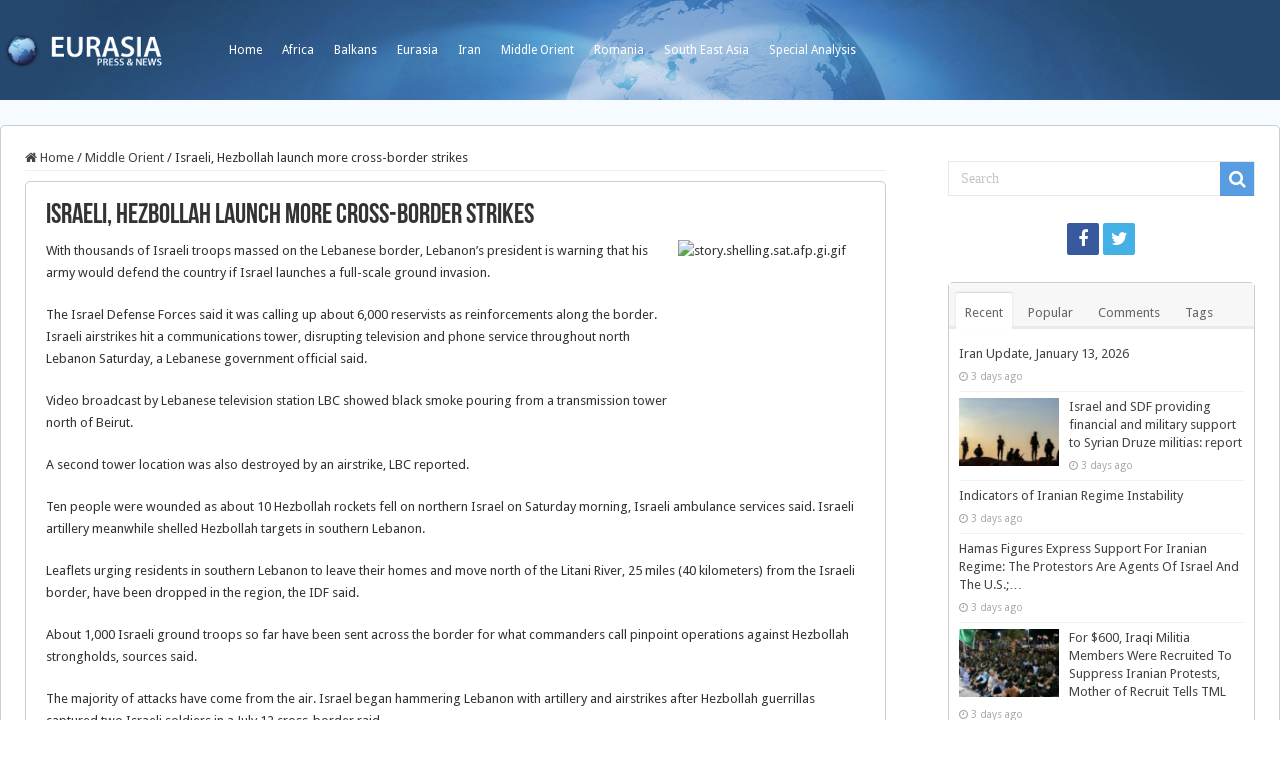

--- FILE ---
content_type: text/html; charset=UTF-8
request_url: https://www.eurasia.ro/2006/07/22/israeli-hezbollah-launch-more-cross-border-strikes/
body_size: 13625
content:
<!DOCTYPE html>
<html lang="en-US" prefix="og: http://ogp.me/ns#">
<head>
<meta charset="UTF-8" />
<link rel="profile" href="http://gmpg.org/xfn/11" />
<link rel="pingback" href="https://www.eurasia.ro/xmlrpc.php" />
<title>Israeli, Hezbollah launch more cross-border strikes &#8211; Eurasia</title>
<meta property="og:title" content="Israeli, Hezbollah launch more cross-border strikes - Eurasia"/>
<meta property="og:type" content="article"/>
<meta property="og:description" content="With thousands of Israeli troops massed on the Lebanese border, Lebanon's president is warning that"/>
<meta property="og:url" content="https://www.eurasia.ro/2006/07/22/israeli-hezbollah-launch-more-cross-border-strikes/"/>
<meta property="og:site_name" content="Eurasia"/>
<meta name='robots' content='max-image-preview:large' />
<link rel='dns-prefetch' href='//fonts.googleapis.com' />
<link rel='dns-prefetch' href='//s.w.org' />
<link rel="alternate" type="application/rss+xml" title="Eurasia &raquo; Feed" href="https://www.eurasia.ro/feed/" />
<link rel="alternate" type="application/rss+xml" title="Eurasia &raquo; Comments Feed" href="https://www.eurasia.ro/comments/feed/" />
<script type="text/javascript">
window._wpemojiSettings = {"baseUrl":"https:\/\/s.w.org\/images\/core\/emoji\/14.0.0\/72x72\/","ext":".png","svgUrl":"https:\/\/s.w.org\/images\/core\/emoji\/14.0.0\/svg\/","svgExt":".svg","source":{"concatemoji":"https:\/\/www.eurasia.ro\/wp-includes\/js\/wp-emoji-release.min.js"}};
/*! This file is auto-generated */
!function(e,a,t){var n,r,o,i=a.createElement("canvas"),p=i.getContext&&i.getContext("2d");function s(e,t){var a=String.fromCharCode,e=(p.clearRect(0,0,i.width,i.height),p.fillText(a.apply(this,e),0,0),i.toDataURL());return p.clearRect(0,0,i.width,i.height),p.fillText(a.apply(this,t),0,0),e===i.toDataURL()}function c(e){var t=a.createElement("script");t.src=e,t.defer=t.type="text/javascript",a.getElementsByTagName("head")[0].appendChild(t)}for(o=Array("flag","emoji"),t.supports={everything:!0,everythingExceptFlag:!0},r=0;r<o.length;r++)t.supports[o[r]]=function(e){if(!p||!p.fillText)return!1;switch(p.textBaseline="top",p.font="600 32px Arial",e){case"flag":return s([127987,65039,8205,9895,65039],[127987,65039,8203,9895,65039])?!1:!s([55356,56826,55356,56819],[55356,56826,8203,55356,56819])&&!s([55356,57332,56128,56423,56128,56418,56128,56421,56128,56430,56128,56423,56128,56447],[55356,57332,8203,56128,56423,8203,56128,56418,8203,56128,56421,8203,56128,56430,8203,56128,56423,8203,56128,56447]);case"emoji":return!s([129777,127995,8205,129778,127999],[129777,127995,8203,129778,127999])}return!1}(o[r]),t.supports.everything=t.supports.everything&&t.supports[o[r]],"flag"!==o[r]&&(t.supports.everythingExceptFlag=t.supports.everythingExceptFlag&&t.supports[o[r]]);t.supports.everythingExceptFlag=t.supports.everythingExceptFlag&&!t.supports.flag,t.DOMReady=!1,t.readyCallback=function(){t.DOMReady=!0},t.supports.everything||(n=function(){t.readyCallback()},a.addEventListener?(a.addEventListener("DOMContentLoaded",n,!1),e.addEventListener("load",n,!1)):(e.attachEvent("onload",n),a.attachEvent("onreadystatechange",function(){"complete"===a.readyState&&t.readyCallback()})),(e=t.source||{}).concatemoji?c(e.concatemoji):e.wpemoji&&e.twemoji&&(c(e.twemoji),c(e.wpemoji)))}(window,document,window._wpemojiSettings);
</script>
<style type="text/css">
img.wp-smiley,
img.emoji {
	display: inline !important;
	border: none !important;
	box-shadow: none !important;
	height: 1em !important;
	width: 1em !important;
	margin: 0 0.07em !important;
	vertical-align: -0.1em !important;
	background: none !important;
	padding: 0 !important;
}
</style>
	<link rel='stylesheet' id='wp-block-library-css'  href='https://www.eurasia.ro/wp-includes/css/dist/block-library/style.min.css' type='text/css' media='all' />
<style id='global-styles-inline-css' type='text/css'>
body{--wp--preset--color--black: #000000;--wp--preset--color--cyan-bluish-gray: #abb8c3;--wp--preset--color--white: #ffffff;--wp--preset--color--pale-pink: #f78da7;--wp--preset--color--vivid-red: #cf2e2e;--wp--preset--color--luminous-vivid-orange: #ff6900;--wp--preset--color--luminous-vivid-amber: #fcb900;--wp--preset--color--light-green-cyan: #7bdcb5;--wp--preset--color--vivid-green-cyan: #00d084;--wp--preset--color--pale-cyan-blue: #8ed1fc;--wp--preset--color--vivid-cyan-blue: #0693e3;--wp--preset--color--vivid-purple: #9b51e0;--wp--preset--gradient--vivid-cyan-blue-to-vivid-purple: linear-gradient(135deg,rgba(6,147,227,1) 0%,rgb(155,81,224) 100%);--wp--preset--gradient--light-green-cyan-to-vivid-green-cyan: linear-gradient(135deg,rgb(122,220,180) 0%,rgb(0,208,130) 100%);--wp--preset--gradient--luminous-vivid-amber-to-luminous-vivid-orange: linear-gradient(135deg,rgba(252,185,0,1) 0%,rgba(255,105,0,1) 100%);--wp--preset--gradient--luminous-vivid-orange-to-vivid-red: linear-gradient(135deg,rgba(255,105,0,1) 0%,rgb(207,46,46) 100%);--wp--preset--gradient--very-light-gray-to-cyan-bluish-gray: linear-gradient(135deg,rgb(238,238,238) 0%,rgb(169,184,195) 100%);--wp--preset--gradient--cool-to-warm-spectrum: linear-gradient(135deg,rgb(74,234,220) 0%,rgb(151,120,209) 20%,rgb(207,42,186) 40%,rgb(238,44,130) 60%,rgb(251,105,98) 80%,rgb(254,248,76) 100%);--wp--preset--gradient--blush-light-purple: linear-gradient(135deg,rgb(255,206,236) 0%,rgb(152,150,240) 100%);--wp--preset--gradient--blush-bordeaux: linear-gradient(135deg,rgb(254,205,165) 0%,rgb(254,45,45) 50%,rgb(107,0,62) 100%);--wp--preset--gradient--luminous-dusk: linear-gradient(135deg,rgb(255,203,112) 0%,rgb(199,81,192) 50%,rgb(65,88,208) 100%);--wp--preset--gradient--pale-ocean: linear-gradient(135deg,rgb(255,245,203) 0%,rgb(182,227,212) 50%,rgb(51,167,181) 100%);--wp--preset--gradient--electric-grass: linear-gradient(135deg,rgb(202,248,128) 0%,rgb(113,206,126) 100%);--wp--preset--gradient--midnight: linear-gradient(135deg,rgb(2,3,129) 0%,rgb(40,116,252) 100%);--wp--preset--duotone--dark-grayscale: url('#wp-duotone-dark-grayscale');--wp--preset--duotone--grayscale: url('#wp-duotone-grayscale');--wp--preset--duotone--purple-yellow: url('#wp-duotone-purple-yellow');--wp--preset--duotone--blue-red: url('#wp-duotone-blue-red');--wp--preset--duotone--midnight: url('#wp-duotone-midnight');--wp--preset--duotone--magenta-yellow: url('#wp-duotone-magenta-yellow');--wp--preset--duotone--purple-green: url('#wp-duotone-purple-green');--wp--preset--duotone--blue-orange: url('#wp-duotone-blue-orange');--wp--preset--font-size--small: 13px;--wp--preset--font-size--medium: 20px;--wp--preset--font-size--large: 36px;--wp--preset--font-size--x-large: 42px;}.has-black-color{color: var(--wp--preset--color--black) !important;}.has-cyan-bluish-gray-color{color: var(--wp--preset--color--cyan-bluish-gray) !important;}.has-white-color{color: var(--wp--preset--color--white) !important;}.has-pale-pink-color{color: var(--wp--preset--color--pale-pink) !important;}.has-vivid-red-color{color: var(--wp--preset--color--vivid-red) !important;}.has-luminous-vivid-orange-color{color: var(--wp--preset--color--luminous-vivid-orange) !important;}.has-luminous-vivid-amber-color{color: var(--wp--preset--color--luminous-vivid-amber) !important;}.has-light-green-cyan-color{color: var(--wp--preset--color--light-green-cyan) !important;}.has-vivid-green-cyan-color{color: var(--wp--preset--color--vivid-green-cyan) !important;}.has-pale-cyan-blue-color{color: var(--wp--preset--color--pale-cyan-blue) !important;}.has-vivid-cyan-blue-color{color: var(--wp--preset--color--vivid-cyan-blue) !important;}.has-vivid-purple-color{color: var(--wp--preset--color--vivid-purple) !important;}.has-black-background-color{background-color: var(--wp--preset--color--black) !important;}.has-cyan-bluish-gray-background-color{background-color: var(--wp--preset--color--cyan-bluish-gray) !important;}.has-white-background-color{background-color: var(--wp--preset--color--white) !important;}.has-pale-pink-background-color{background-color: var(--wp--preset--color--pale-pink) !important;}.has-vivid-red-background-color{background-color: var(--wp--preset--color--vivid-red) !important;}.has-luminous-vivid-orange-background-color{background-color: var(--wp--preset--color--luminous-vivid-orange) !important;}.has-luminous-vivid-amber-background-color{background-color: var(--wp--preset--color--luminous-vivid-amber) !important;}.has-light-green-cyan-background-color{background-color: var(--wp--preset--color--light-green-cyan) !important;}.has-vivid-green-cyan-background-color{background-color: var(--wp--preset--color--vivid-green-cyan) !important;}.has-pale-cyan-blue-background-color{background-color: var(--wp--preset--color--pale-cyan-blue) !important;}.has-vivid-cyan-blue-background-color{background-color: var(--wp--preset--color--vivid-cyan-blue) !important;}.has-vivid-purple-background-color{background-color: var(--wp--preset--color--vivid-purple) !important;}.has-black-border-color{border-color: var(--wp--preset--color--black) !important;}.has-cyan-bluish-gray-border-color{border-color: var(--wp--preset--color--cyan-bluish-gray) !important;}.has-white-border-color{border-color: var(--wp--preset--color--white) !important;}.has-pale-pink-border-color{border-color: var(--wp--preset--color--pale-pink) !important;}.has-vivid-red-border-color{border-color: var(--wp--preset--color--vivid-red) !important;}.has-luminous-vivid-orange-border-color{border-color: var(--wp--preset--color--luminous-vivid-orange) !important;}.has-luminous-vivid-amber-border-color{border-color: var(--wp--preset--color--luminous-vivid-amber) !important;}.has-light-green-cyan-border-color{border-color: var(--wp--preset--color--light-green-cyan) !important;}.has-vivid-green-cyan-border-color{border-color: var(--wp--preset--color--vivid-green-cyan) !important;}.has-pale-cyan-blue-border-color{border-color: var(--wp--preset--color--pale-cyan-blue) !important;}.has-vivid-cyan-blue-border-color{border-color: var(--wp--preset--color--vivid-cyan-blue) !important;}.has-vivid-purple-border-color{border-color: var(--wp--preset--color--vivid-purple) !important;}.has-vivid-cyan-blue-to-vivid-purple-gradient-background{background: var(--wp--preset--gradient--vivid-cyan-blue-to-vivid-purple) !important;}.has-light-green-cyan-to-vivid-green-cyan-gradient-background{background: var(--wp--preset--gradient--light-green-cyan-to-vivid-green-cyan) !important;}.has-luminous-vivid-amber-to-luminous-vivid-orange-gradient-background{background: var(--wp--preset--gradient--luminous-vivid-amber-to-luminous-vivid-orange) !important;}.has-luminous-vivid-orange-to-vivid-red-gradient-background{background: var(--wp--preset--gradient--luminous-vivid-orange-to-vivid-red) !important;}.has-very-light-gray-to-cyan-bluish-gray-gradient-background{background: var(--wp--preset--gradient--very-light-gray-to-cyan-bluish-gray) !important;}.has-cool-to-warm-spectrum-gradient-background{background: var(--wp--preset--gradient--cool-to-warm-spectrum) !important;}.has-blush-light-purple-gradient-background{background: var(--wp--preset--gradient--blush-light-purple) !important;}.has-blush-bordeaux-gradient-background{background: var(--wp--preset--gradient--blush-bordeaux) !important;}.has-luminous-dusk-gradient-background{background: var(--wp--preset--gradient--luminous-dusk) !important;}.has-pale-ocean-gradient-background{background: var(--wp--preset--gradient--pale-ocean) !important;}.has-electric-grass-gradient-background{background: var(--wp--preset--gradient--electric-grass) !important;}.has-midnight-gradient-background{background: var(--wp--preset--gradient--midnight) !important;}.has-small-font-size{font-size: var(--wp--preset--font-size--small) !important;}.has-medium-font-size{font-size: var(--wp--preset--font-size--medium) !important;}.has-large-font-size{font-size: var(--wp--preset--font-size--large) !important;}.has-x-large-font-size{font-size: var(--wp--preset--font-size--x-large) !important;}
</style>
<link rel='stylesheet' id='dashicons-css'  href='https://www.eurasia.ro/wp-includes/css/dashicons.min.css' type='text/css' media='all' />
<link rel='stylesheet' id='post-views-counter-frontend-css'  href='https://www.eurasia.ro/wp-content/plugins/post-views-counter/css/frontend.min.css' type='text/css' media='all' />
<link rel='stylesheet' id='taqyeem-buttons-style-css'  href='https://www.eurasia.ro/wp-content/plugins/taqyeem-buttons/assets/style.css' type='text/css' media='all' />
<link rel='stylesheet' id='taqyeem-style-css'  href='https://www.eurasia.ro/wp-content/plugins/taqyeem/style.css' type='text/css' media='all' />
<link rel='stylesheet' id='tie-style-css'  href='https://www.eurasia.ro/wp-content/themes/sahifa/style.css' type='text/css' media='all' />
<link rel='stylesheet' id='tie-ilightbox-skin-css'  href='https://www.eurasia.ro/wp-content/themes/sahifa/css/ilightbox/dark-skin/skin.css' type='text/css' media='all' />
<link rel='stylesheet' id='Droid+Sans-css'  href='https://fonts.googleapis.com/css?family=Droid+Sans%3Aregular%2C700' type='text/css' media='all' />
<script type='text/javascript' src='https://www.eurasia.ro/wp-includes/js/jquery/jquery.min.js' id='jquery-core-js'></script>
<script type='text/javascript' src='https://www.eurasia.ro/wp-includes/js/jquery/jquery-migrate.min.js' id='jquery-migrate-js'></script>
<script type='text/javascript' src='https://www.eurasia.ro/wp-content/plugins/taqyeem/js/tie.js' id='taqyeem-main-js'></script>
<link rel="https://api.w.org/" href="https://www.eurasia.ro/wp-json/" /><link rel="alternate" type="application/json" href="https://www.eurasia.ro/wp-json/wp/v2/posts/1473" /><link rel="EditURI" type="application/rsd+xml" title="RSD" href="https://www.eurasia.ro/xmlrpc.php?rsd" />
<link rel="wlwmanifest" type="application/wlwmanifest+xml" href="https://www.eurasia.ro/wp-includes/wlwmanifest.xml" /> 
<meta name="generator" content="WordPress 6.0" />
<link rel="canonical" href="https://www.eurasia.ro/2006/07/22/israeli-hezbollah-launch-more-cross-border-strikes/" />
<link rel='shortlink' href='https://www.eurasia.ro/?p=1473' />
<link rel="alternate" type="application/json+oembed" href="https://www.eurasia.ro/wp-json/oembed/1.0/embed?url=https%3A%2F%2Fwww.eurasia.ro%2F2006%2F07%2F22%2Fisraeli-hezbollah-launch-more-cross-border-strikes%2F" />
<link rel="alternate" type="text/xml+oembed" href="https://www.eurasia.ro/wp-json/oembed/1.0/embed?url=https%3A%2F%2Fwww.eurasia.ro%2F2006%2F07%2F22%2Fisraeli-hezbollah-launch-more-cross-border-strikes%2F&#038;format=xml" />
<script type='text/javascript'>
/* <![CDATA[ */
var taqyeem = {"ajaxurl":"https://www.eurasia.ro/wp-admin/admin-ajax.php" , "your_rating":"Your Rating:"};
/* ]]> */
</script>

<style type="text/css" media="screen">

</style>
<link rel="shortcut icon" href="/wp-content/uploads/2021/02/cropped-1084893_163047447216511_481634758_o.jpg" title="Favicon" />
<!--[if IE]>
<script type="text/javascript">jQuery(document).ready(function (){ jQuery(".menu-item").has("ul").children("a").attr("aria-haspopup", "true");});</script>
<![endif]-->
<!--[if lt IE 9]>
<script src="https://www.eurasia.ro/wp-content/themes/sahifa/js/html5.js"></script>
<script src="https://www.eurasia.ro/wp-content/themes/sahifa/js/selectivizr-min.js"></script>
<![endif]-->
<!--[if IE 9]>
<link rel="stylesheet" type="text/css" media="all" href="https://www.eurasia.ro/wp-content/themes/sahifa/css/ie9.css" />
<![endif]-->
<!--[if IE 8]>
<link rel="stylesheet" type="text/css" media="all" href="https://www.eurasia.ro/wp-content/themes/sahifa/css/ie8.css" />
<![endif]-->
<!--[if IE 7]>
<link rel="stylesheet" type="text/css" media="all" href="https://www.eurasia.ro/wp-content/themes/sahifa/css/ie7.css" />
<![endif]-->


<meta name="viewport" content="width=device-width, initial-scale=1.0" />



<style type="text/css" media="screen">

body{
	font-family: 'Droid Sans';
}

#main-nav,
.cat-box-content,
#sidebar .widget-container,
.post-listing,
#commentform {
	border-bottom-color: #1173d6;
}

.search-block .search-button,
#topcontrol,
#main-nav ul li.current-menu-item a,
#main-nav ul li.current-menu-item a:hover,
#main-nav ul li.current_page_parent a,
#main-nav ul li.current_page_parent a:hover,
#main-nav ul li.current-menu-parent a,
#main-nav ul li.current-menu-parent a:hover,
#main-nav ul li.current-page-ancestor a,
#main-nav ul li.current-page-ancestor a:hover,
.pagination span.current,
.share-post span.share-text,
.flex-control-paging li a.flex-active,
.ei-slider-thumbs li.ei-slider-element,
.review-percentage .review-item span span,
.review-final-score,
.button,
a.button,
a.more-link,
#main-content input[type="submit"],
.form-submit #submit,
#login-form .login-button,
.widget-feedburner .feedburner-subscribe,
input[type="submit"],
#buddypress button,
#buddypress a.button,
#buddypress input[type=submit],
#buddypress input[type=reset],
#buddypress ul.button-nav li a,
#buddypress div.generic-button a,
#buddypress .comment-reply-link,
#buddypress div.item-list-tabs ul li a span,
#buddypress div.item-list-tabs ul li.selected a,
#buddypress div.item-list-tabs ul li.current a,
#buddypress #members-directory-form div.item-list-tabs ul li.selected span,
#members-list-options a.selected,
#groups-list-options a.selected,
body.dark-skin #buddypress div.item-list-tabs ul li a span,
body.dark-skin #buddypress div.item-list-tabs ul li.selected a,
body.dark-skin #buddypress div.item-list-tabs ul li.current a,
body.dark-skin #members-list-options a.selected,
body.dark-skin #groups-list-options a.selected,
.search-block-large .search-button,
#featured-posts .flex-next:hover,
#featured-posts .flex-prev:hover,
a.tie-cart span.shooping-count,
.woocommerce span.onsale,
.woocommerce-page span.onsale ,
.woocommerce .widget_price_filter .ui-slider .ui-slider-handle,
.woocommerce-page .widget_price_filter .ui-slider .ui-slider-handle,
#check-also-close,
a.post-slideshow-next,
a.post-slideshow-prev,
.widget_price_filter .ui-slider .ui-slider-handle,
.quantity .minus:hover,
.quantity .plus:hover,
.mejs-container .mejs-controls .mejs-time-rail .mejs-time-current,
#reading-position-indicator  {
	background-color:#1173d6;
}

::-webkit-scrollbar-thumb{
	background-color:#1173d6 !important;
}

#theme-footer,
#theme-header,
.top-nav ul li.current-menu-item:before,
#main-nav .menu-sub-content ,
#main-nav ul ul,
#check-also-box {
	border-top-color: #1173d6;
}

.search-block:after {
	border-right-color:#1173d6;
}

body.rtl .search-block:after {
	border-left-color:#1173d6;
}

#main-nav ul > li.menu-item-has-children:hover > a:after,
#main-nav ul > li.mega-menu:hover > a:after {
	border-color:transparent transparent #1173d6;
}

.widget.timeline-posts li a:hover,
.widget.timeline-posts li a:hover span.tie-date {
	color: #1173d6;
}

.widget.timeline-posts li a:hover span.tie-date:before {
	background: #1173d6;
	border-color: #1173d6;
}

#order_review,
#order_review_heading {
	border-color: #1173d6;
}


	
.background-cover{
			background-color: #f5fbff !important;
	
	}	
	
	
.top-nav ul li a:hover, .top-nav ul li:hover > a, .top-nav ul :hover > a , .top-nav ul li.current-menu-item a {
	color: #ccc;
}
		
.top-nav ul li a , .top-nav ul ul a {
	color: #fff;
}
		
#theme-header {
		background-image: url('/wp-content/uploads/2021/02/bg_header.jpg') !important; 
	background-repeat:no-repeat !important; 
		background-position:center top !important; 
}


#theme-footer {
	background-color:transparent !important; 
				}

#main-nav {
	background: #184f89;
	
}

#main-content { background:#ffffff     ;}

@media screen and (min-width: 1280px) {

   #wrapper.boxed #theme-header,
   #wrapper.boxed .breaking-news,
   #wrapper.boxed #main-content  {

      width: 100%;
      max-width:1280px;
      border-radius: 5px;
      box-shadow: 0 5px 20px #f8f8f8;
      border: 1px #ccc solid;
   }

   .content {
      width:70%;
   }

   #sidebar {
     width: 25%
   }


#wrapper.boxed #theme-header {
 margin-top:0;
 max-width:100%;
 background-color: 0;
 border:0;
 box-shadow: none;
 z-index:999;
 background-size: cover;
 border-radius:0;


}

#theme-header .header-content {
  display: none;
}

.top-nav {
 height: auto;
 background-color: transparent;
/*  background-color: #184f89;*/
  overflow: hidden;
  background-size: cover;
  max-width:1280px;
  margin: auto;
border:0;
}

.top-nav .container:before {
  content:"";
  float:left;
  width:169px;
  height:50px;
  background-image:url(/wp-content/uploads/2021/02/logo.png);
  background-size: contain;
  margin:25px 50px 0 0;
  
}

.top-nav .container {
  width:auto;
  overflow:hidden;
}

.top-nav .search-block {
   margin-top: 35px;
   display: none;
}

.top-nav ul {
   float: none;
}

.top-nav ul li a {
  height:auto;
  line-height:100px;
}

.top-nav ul li.current-menu-item:before {
  display:none;
}

.top-nav ul li.current-menu-item a { 
  color: #fff;
  font-weight: bold;
}

/*
.top-nav ul li:last-child {
  float:right;

} */




#wrapper.boxed .breaking-news {
   border: 0;
}


#wrapper.boxed .breaking-news,
#wrapper.boxed .breaking-news-title,
#wrapper.boxed .breaking-news a {
  background-color: #45b0e3; /*#429b46;*/
  color: #fff;


}

#wrapper.boxed .breaking-news a {
  background-image: url(/wp-content/uploads/2021/02/arrow.png);
  background-position: right 16px center;
  background-size: auto 10px;
  background-repeat: no-repeat;

}

#wrapper.boxed .breaking-news-title {
  width:10%;
}

#wrapper.boxed .breaking-news ul {
  width:90%;
}

#wrapper.boxed .breaking-news li {
  width:100%;
}

#wrapper.boxed .breaking-news-title {
font-family: Tahoma, sans-serif;
font-size:13px;
font-weight:bold;

}



#wrapper.boxed #main-content {
 margin-top:0;
 border-radius: 5px;
}




.cat-box-content,
#sidebar .widget-container,
.post-listing,
#commentform {
  box-shadow: none;
  border: 1px #ccc solid;
  border-radius: 5px;

}


.footer-bottom {
   background-color: transparent;
   border: 0;
  color: #aaa;
}

#theme-footer {
  border:0;
  box-shadow: none;
}





}

.recent-box-pagination {
   margin: initial;
}


/* Post Images */

.item-list .post-thumbnail,
.timeline .post-thumbnail {
	float: none;
	margin-bottom: 1em;
}





</style>

		<script type="text/javascript">
			/* <![CDATA[ */
				var sf_position = '0';
				var sf_templates = "<a href=\"{search_url_escaped}\">View All Results<\/a>";
				var sf_input = '.search-live';
				jQuery(document).ready(function(){
					jQuery(sf_input).ajaxyLiveSearch({"expand":false,"searchUrl":"https:\/\/www.eurasia.ro\/?s=%s","text":"Search","delay":500,"iwidth":180,"width":315,"ajaxUrl":"https:\/\/www.eurasia.ro\/wp-admin\/admin-ajax.php","rtl":0});
					jQuery(".live-search_ajaxy-selective-input").keyup(function() {
						var width = jQuery(this).val().length * 8;
						if(width < 50) {
							width = 50;
						}
						jQuery(this).width(width);
					});
					jQuery(".live-search_ajaxy-selective-search").click(function() {
						jQuery(this).find(".live-search_ajaxy-selective-input").focus();
					});
					jQuery(".live-search_ajaxy-selective-close").click(function() {
						jQuery(this).parent().remove();
					});
				});
			/* ]]> */
		</script>
		<link rel="icon" href="https://www.eurasia.ro/wp-content/uploads/2021/02/cropped-1084893_163047447216511_481634758_o-32x32.jpg" sizes="32x32" />
<link rel="icon" href="https://www.eurasia.ro/wp-content/uploads/2021/02/cropped-1084893_163047447216511_481634758_o-192x192.jpg" sizes="192x192" />
<link rel="apple-touch-icon" href="https://www.eurasia.ro/wp-content/uploads/2021/02/cropped-1084893_163047447216511_481634758_o-180x180.jpg" />
<meta name="msapplication-TileImage" content="https://www.eurasia.ro/wp-content/uploads/2021/02/cropped-1084893_163047447216511_481634758_o-270x270.jpg" />
</head>
<body id="top" class="post-template-default single single-post postid-1473 single-format-standard lazy-enabled">

<div class="wrapper-outer">

	<div class="background-cover"></div>

	<aside id="slide-out">

			<div class="search-mobile">
			<form method="get" id="searchform-mobile" action="https://www.eurasia.ro/">
				<button class="search-button" type="submit" value="Search"><i class="fa fa-search"></i></button>
				<input type="text" id="s-mobile" name="s" title="Search" value="Search" onfocus="if (this.value == 'Search') {this.value = '';}" onblur="if (this.value == '') {this.value = 'Search';}"  />
			</form>
		</div><!-- .search-mobile /-->
	
			<div class="social-icons">
		<a class="ttip-none" title="Facebook" href="https://www.facebook.com/Eurasiaro-163043147216941/" target="_blank"><i class="fa fa-facebook"></i></a><a class="ttip-none" title="Twitter" href="https://twitter.com/@eurasiaromania" target="_blank"><i class="fa fa-twitter"></i></a>
			</div>

	
		<div id="mobile-menu" ></div>
	</aside><!-- #slide-out /-->

		<div id="wrapper" class="boxed">
		<div class="inner-wrapper">

		<header id="theme-header" class="theme-header">
						<div id="top-nav" class="top-nav">
				<div class="container">

			
				<div class="top-menu"><ul id="menu-top" class="menu"><li id="menu-item-74707" class="menu-item menu-item-type-custom menu-item-object-custom menu-item-74707"><a href="/">Home</a></li>
<li id="menu-item-74708" class="menu-item menu-item-type-taxonomy menu-item-object-category menu-item-74708"><a href="https://www.eurasia.ro/category/africa/">Africa</a></li>
<li id="menu-item-74709" class="menu-item menu-item-type-taxonomy menu-item-object-category menu-item-74709"><a href="https://www.eurasia.ro/category/balkans/">Balkans</a></li>
<li id="menu-item-74710" class="menu-item menu-item-type-taxonomy menu-item-object-category menu-item-74710"><a href="https://www.eurasia.ro/category/eurasia/">Eurasia</a></li>
<li id="menu-item-74711" class="menu-item menu-item-type-taxonomy menu-item-object-category menu-item-74711"><a href="https://www.eurasia.ro/category/iran/">Iran</a></li>
<li id="menu-item-74712" class="menu-item menu-item-type-taxonomy menu-item-object-category current-post-ancestor current-menu-parent current-post-parent menu-item-74712"><a href="https://www.eurasia.ro/category/middle-orient/">Middle Orient</a></li>
<li id="menu-item-74713" class="menu-item menu-item-type-taxonomy menu-item-object-category menu-item-74713"><a href="https://www.eurasia.ro/category/romania/">Romania</a></li>
<li id="menu-item-74715" class="menu-item menu-item-type-taxonomy menu-item-object-category menu-item-74715"><a href="https://www.eurasia.ro/category/south-east-asia/">South East Asia</a></li>
<li id="menu-item-74716" class="menu-item menu-item-type-taxonomy menu-item-object-category menu-item-74716"><a href="https://www.eurasia.ro/category/special-analysis/">Special Analysis</a></li>
</ul></div>
						<div class="search-block">
						<form method="get" id="searchform-header" action="https://www.eurasia.ro/">
							<button class="search-button" type="submit" value="Search"><i class="fa fa-search"></i></button>
							<input class="search-live" type="text" id="s-header" name="s" title="Search" value="Search" onfocus="if (this.value == 'Search') {this.value = '';}" onblur="if (this.value == '') {this.value = 'Search';}"  />
						</form>
					</div><!-- .search-block /-->
	
	
				</div><!-- .container /-->
			</div><!-- .top-menu /-->
			
		<div class="header-content">

					<a id="slide-out-open" class="slide-out-open" href="#"><span></span></a>
		
			<div class="logo" style=" margin-top:15px; margin-bottom:15px;">
			<h2>								<a title="Eurasia" href="https://www.eurasia.ro/">
					<img src="/wp-content/uploads/2021/02/logo.png" alt="Eurasia"  /><strong>Eurasia Press &amp; News</strong>
				</a>
			</h2>			</div><!-- .logo /-->
						<div class="clear"></div>

		</div>
									</header><!-- #header /-->

	
	
	<div id="main-content" class="container">

	
	
	
	
	
	<div class="content">

		
		<nav id="crumbs"><a href="https://www.eurasia.ro/"><span class="fa fa-home" aria-hidden="true"></span> Home</a><span class="delimiter">/</span><a href="https://www.eurasia.ro/category/middle-orient/">Middle Orient</a><span class="delimiter">/</span><span class="current">Israeli, Hezbollah launch more cross-border strikes</span></nav>
		

		
		<article class="post-listing post-1473 post type-post status-publish format-standard  category-middle-orient category-middle-orient-news" id="the-post">
			
			<div class="single-post-thumb">
					</div>
	
		


			<div class="post-inner">

							<h1 class="name post-title entry-title"><span itemprop="name">Israeli, Hezbollah launch more cross-border strikes</span></h1>

							
				<div class="entry">
					
					
					<p><img id="image1472" style="width: 187px; height: 157px" height="157" alt="story.shelling.sat.afp.gi.gif" src="https://eurasia.ro/wp-images/uploads/2006/07/story.shelling.sat.afp.gi.gif" width="187" align="right" />With thousands of Israeli troops massed on the Lebanese border, Lebanon&#8217;s president is warning that his army would defend the country if Israel launches a full-scale ground invasion.<span id="more-1473"></span></p>
<p>The Israel Defense Forces said it was calling up about 6,000 reservists as reinforcements along the border. Israeli airstrikes hit a communications tower, disrupting television and phone service throughout north Lebanon Saturday, a Lebanese government official said.</p>
<p>Video broadcast by Lebanese television station LBC showed black smoke pouring from a transmission tower north of Beirut.</p>
<p>A second tower location was also destroyed by an airstrike, LBC reported.</p>
<p>Ten people were wounded as about 10 Hezbollah rockets fell on northern Israel on Saturday morning, Israeli ambulance services said. Israeli artillery meanwhile shelled Hezbollah targets in southern Lebanon.</p>
<p>Leaflets urging residents in southern Lebanon to leave their homes and move north of the Litani River, 25 miles (40 kilometers) from the Israeli border, have been dropped in the region, the IDF said.</p>
<p>About 1,000 Israeli ground troops so far have been sent across the border for what commanders call pinpoint operations against Hezbollah strongholds, sources said.</p>
<p>The majority of attacks have come from the air. Israel began hammering Lebanon with artillery and airstrikes after Hezbollah guerrillas captured two Israeli soldiers in a July 12 cross-border raid.</p>
<p>Israeli Gen. Shuki Shachar declined to say whether a ground invasion has been authorized. But he said the army is continually evaluating the need.</p>
<p>&#8220;All the power is going in the direction of Lebanon. Some are active, reserve units,&#8221; said Shachar, deputy commander of the Israeli military&#8217;s Northern Command. &#8220;All reinforcements are going to the direction of Lebanon.&#8221; The situation inside war-torn Lebanon is dire.</p>
<p>U.N. Secretary-General Kofi Annan said Friday that if the violence does not end and if innocent Lebanese people continue to be killed or displaced, &#8220;I&#8217;m afraid of a major humanitarian disaster.&#8221;</p>
<p><a name="1" /><a name="rv2" /></p>
<h3>Rice will travel to region</h3>
<p>U.S. Secretary of State Condoleezza Rice announced Friday she leave forl to Israel and the West Bank on Sunday to address the crisis and would attend a meeting of diplomats concentrating on the situation in Lebanon.</p>
<p>She said she will not pursue a cease-fire because that would constitute &#8220;a false promise if it returns us to the status quo.&#8221;</p>
<p>An invasion by Israel threatens to pull Lebanon&#8217;s army into the conflict between Israel and Hezbollah militants.</p>
<p>&#8220;Of course, the army is going to defend its land,&#8221; Lebanese President Emile Lahoud said. While the army &#8220;cannot be strong enough to be against Israel on the frontier,&#8221; he said, &#8220;inside Lebanon, they can do a lot.&#8221;</p>
<p>&#8220;We are not going to let anybody take our land. We are not going to let them come back and take it,&#8221; he added.</p>
<p>At least 263 people have been killed in Lebanon and 624 wounded, internal security sources said. However, Prime Minister Fouad Siniora said on Wednesday that more than 300 Lebanese had died. He said about 1,000 people had been hurt.</p>
<p>Israeli army Chief of Staff Lt. Gen. Dan Halutz said Friday that almost 100 Hezbollah fighters have been killed, and the IDF said it had the bodies of 13 Hezbollah fighters.</p>
<p>Lahoud, however, said Israel had killed only six Hezbollah fighters.<strong> </strong></p>
<p>Fifteen civilians in Israel and 19 soldiers have died in attacks and fighting, the IDF said.</p>
<p>Israel held a buffer zone in Lebanese territory north of its border during much of the 1980s and 1990s before ending its occupation in 2000. The buffer zone was about half the size of the land from the border to the Litani River.</p>
<p>The United States and Israel consider Hezbollah a terrorist organization. The group, which has claimed responsibility for terrorist acts, also operates an extensive network of social services in Lebanon. Its political wing holds seats in the Lebanese parliament.</p>
<p><a name="2" /><a name="rv1" /></p>
<h3>Other developments</h3>
<p>Â </p>
<li>The U.S. State Department says more than 5,700 Americans have been transported out of Lebanon since Sunday. Other Western nations also are continuing to pull their citizens out of the country.Â 
<p>Â </li>
<li>There are &#8220;serious obstacles&#8221; to reaching a comprehensive cease-fire between Israel and Hezbollah, said Vijay Nambiar, the leader of a U.N. team sent to investigate the crisis.Â 
<p>Â </li>
<li>U.N. humanitarian chief Jan Egeland will travel to Beirut, hoping to win agreement to create safe routes into Lebanon for relief convoys.Â 
<p>Â </li>
<li>The Red Cross sent 22 tons of food and supplies, along with a nutritionist and a surgeon, from Beirut to Tyre, Lebanon, on Friday, according to the international relief agency.</li>
<div class="post-views content-post post-1473 entry-meta load-static">
				<span class="post-views-icon dashicons dashicons-chart-bar"></span> <span class="post-views-label">Post Views:</span> <span class="post-views-count">159</span>
			</div>					
									</div><!-- .entry /-->


								<div class="clear"></div>
			</div><!-- .post-inner -->

			
		</article><!-- .post-listing -->
		

		
		

				<div class="post-navigation">
			<div class="post-previous"><a href="https://www.eurasia.ro/2006/07/22/no-mass-invasion-of-lebanon-says-israeli-source/" rel="prev"><span>Previous</span> No mass invasion of Lebanon says Israeli source</a></div>
			<div class="post-next"><a href="https://www.eurasia.ro/2006/07/22/iraqi-puppet-speaker-decries-us-butchery/" rel="next"><span>Next</span> Iraqi puppet speaker decries US butchery</a></div>
		</div><!-- .post-navigation -->
		
			<section id="related_posts">
		<div class="block-head">
			<h3>Related Articles</h3><div class="stripe-line"></div>
		</div>
		<div class="post-listing">
						<div class="related-item">
							
				<h3><a href="https://www.eurasia.ro/2026/01/15/iran-update-january-13-2026/" rel="bookmark">Iran Update, January 13, 2026</a></h3>
				<p class="post-meta"><span class="tie-date"><i class="fa fa-clock-o"></i>3 days ago</span></p>
			</div>
						<div class="related-item">
							
				<div class="post-thumbnail">
					<a href="https://www.eurasia.ro/2026/01/15/israel-and-sdf-providing-financial-and-military-support-to-syrian-druze-militias-report/">
						<img width="310" height="165" src="https://www.eurasia.ro/wp-content/uploads/2026/01/GettyImages-2225647836-1-310x165.jpg" class="attachment-tie-medium size-tie-medium wp-post-image" alt="" loading="lazy" />						<span class="fa overlay-icon"></span>
					</a>
				</div><!-- post-thumbnail /-->
							
				<h3><a href="https://www.eurasia.ro/2026/01/15/israel-and-sdf-providing-financial-and-military-support-to-syrian-druze-militias-report/" rel="bookmark">Israel and SDF providing financial and military support to Syrian Druze militias: report</a></h3>
				<p class="post-meta"><span class="tie-date"><i class="fa fa-clock-o"></i>3 days ago</span></p>
			</div>
						<div class="related-item">
							
				<h3><a href="https://www.eurasia.ro/2026/01/15/indicators-of-iranian-regime-instability/" rel="bookmark">Indicators of Iranian Regime Instability</a></h3>
				<p class="post-meta"><span class="tie-date"><i class="fa fa-clock-o"></i>3 days ago</span></p>
			</div>
						<div class="clear"></div>
		</div>
	</section>
	
			
	<section id="check-also-box" class="post-listing check-also-right">
		<a href="#" id="check-also-close"><i class="fa fa-close"></i></a>

		<div class="block-head">
			<h3>Check Also</h3>
		</div>

				<div class="check-also-post">
						
			<h2 class="post-title"><a href="https://www.eurasia.ro/2026/01/15/hamas-figures-express-support-for-iranian-regime-the-protestors-are-agents-of-israel-and-the-u-s/" rel="bookmark">Hamas Figures Express Support For Iranian Regime: The Protestors Are Agents Of Israel And The U.S.;&#8230;</a></h2>
			<p>In response to the mass protests in Iran, which are being brutally suppressed by the &hellip;</p>
		</div>
			</section>
			
			
	
		
				
<div id="comments">


<div class="clear"></div>


</div><!-- #comments -->

	</div><!-- .content -->
<aside id="sidebar">
	<div class="theiaStickySidebar">
		<div class="search-block-large widget">
			<form method="get" action="https://www.eurasia.ro/">
				<button class="search-button" type="submit" value="Search"><i class="fa fa-search"></i></button>
				<input type="text" id="s" name="s" value="Search" onfocus="if (this.value == 'Search') {this.value = '';}" onblur="if (this.value == '') {this.value = 'Search';}"  />
			</form>
		</div><!-- .search-block /-->
			<div class="widget social-icons-widget">
					<div class="social-icons social-colored">
		<a class="ttip-none" title="Facebook" href="https://www.facebook.com/Eurasiaro-163043147216941/" target="_blank"><i class="fa fa-facebook"></i></a><a class="ttip-none" title="Twitter" href="https://twitter.com/@eurasiaromania" target="_blank"><i class="fa fa-twitter"></i></a>
			</div>

			</div>
			<div class="widget" id="tabbed-widget">
		<div class="widget-container">
			<div class="widget-top">
				<ul class="tabs posts-taps">
				<li class="tabs"><a href="#tab2">Recent</a></li><li class="tabs"><a href="#tab1">Popular</a></li><li class="tabs"><a href="#tab3">Comments</a></li><li class="tabs"><a href="#tab4">Tags</a></li>				</ul>
			</div>

						<div id="tab2" class="tabs-wrap">
				<ul>
							<li >
						<h3><a href="https://www.eurasia.ro/2026/01/15/iran-update-january-13-2026/">Iran Update, January 13, 2026</a></h3>
			 <span class="tie-date"><i class="fa fa-clock-o"></i>3 days ago</span>		</li>
				<li >
							<div class="post-thumbnail">
					<a href="https://www.eurasia.ro/2026/01/15/israel-and-sdf-providing-financial-and-military-support-to-syrian-druze-militias-report/" rel="bookmark"><img width="110" height="75" src="https://www.eurasia.ro/wp-content/uploads/2026/01/GettyImages-2225647836-1-110x75.jpg" class="attachment-tie-small size-tie-small wp-post-image" alt="" loading="lazy" /><span class="fa overlay-icon"></span></a>
				</div><!-- post-thumbnail /-->
						<h3><a href="https://www.eurasia.ro/2026/01/15/israel-and-sdf-providing-financial-and-military-support-to-syrian-druze-militias-report/">Israel and SDF providing financial and military support to Syrian Druze militias: report</a></h3>
			 <span class="tie-date"><i class="fa fa-clock-o"></i>3 days ago</span>		</li>
				<li >
						<h3><a href="https://www.eurasia.ro/2026/01/15/indicators-of-iranian-regime-instability/">Indicators of Iranian Regime Instability</a></h3>
			 <span class="tie-date"><i class="fa fa-clock-o"></i>3 days ago</span>		</li>
				<li >
						<h3><a href="https://www.eurasia.ro/2026/01/15/hamas-figures-express-support-for-iranian-regime-the-protestors-are-agents-of-israel-and-the-u-s/">Hamas Figures Express Support For Iranian Regime: The Protestors Are Agents Of Israel And The U.S.;&#8230;</a></h3>
			 <span class="tie-date"><i class="fa fa-clock-o"></i>3 days ago</span>		</li>
				<li >
							<div class="post-thumbnail">
					<a href="https://www.eurasia.ro/2026/01/15/for-600-iraqi-militia-members-were-recruited-to-suppress-iranian-protests-mother-of-recruit-tells-tml/" rel="bookmark"><img width="110" height="75" src="https://www.eurasia.ro/wp-content/uploads/2026/01/image-29-110x75.png" class="attachment-tie-small size-tie-small wp-post-image" alt="" loading="lazy" /><span class="fa overlay-icon"></span></a>
				</div><!-- post-thumbnail /-->
						<h3><a href="https://www.eurasia.ro/2026/01/15/for-600-iraqi-militia-members-were-recruited-to-suppress-iranian-protests-mother-of-recruit-tells-tml/">For $600, Iraqi Militia Members Were Recruited To Suppress Iranian Protests, Mother of Recruit Tells TML</a></h3>
			 <span class="tie-date"><i class="fa fa-clock-o"></i>3 days ago</span>		</li>
						</ul>
			</div>
						<div id="tab1" class="tabs-wrap">
				<ul>
								<li >
							<h3><a href="https://www.eurasia.ro/2026/01/15/iran-update-january-13-2026/">Iran Update, January 13, 2026</a></h3>
				 <span class="tie-date"><i class="fa fa-clock-o"></i>3 days ago</span>							</li>
				<li >
							<h3><a href="https://www.eurasia.ro/2005/05/24/reforma-palestiniana-pentru-conceliere/">Reforma Palestiniana pentru conceliere</a></h3>
				 <span class="tie-date"><i class="fa fa-clock-o"></i>May 24, 2005</span>							</li>
				<li >
							<h3><a href="https://www.eurasia.ro/2005/05/24/sharm-alsheich/">Sharm Alsheich</a></h3>
				 <span class="tie-date"><i class="fa fa-clock-o"></i>May 24, 2005</span>							</li>
				<li >
							<h3><a href="https://www.eurasia.ro/2005/05/24/iran-at-a-glance/">Iran at a glance</a></h3>
				 <span class="tie-date"><i class="fa fa-clock-o"></i>May 24, 2005</span>							</li>
				<li >
							<h3><a href="https://www.eurasia.ro/2005/05/24/reforma-palestiniana-pentru-conceliere-2/">Reforma Palestiniana pentru conciliere</a></h3>
				 <span class="tie-date"><i class="fa fa-clock-o"></i>May 24, 2005</span>							</li>
					</ul>
			</div>
						<div id="tab3" class="tabs-wrap">
				<ul>
									</ul>
			</div>
						<div id="tab4" class="tabs-wrap tagcloud">
				<a href="https://www.eurasia.ro/tag/balkans/" class="tag-cloud-link tag-link-75 tag-link-position-1" style="font-size: 8pt;">Balkans</a>
<a href="https://www.eurasia.ro/tag/add-new-tag/" class="tag-cloud-link tag-link-93 tag-link-position-2" style="font-size: 8pt;">Add new tag</a>
<a href="https://www.eurasia.ro/tag/turkey/" class="tag-cloud-link tag-link-88 tag-link-position-3" style="font-size: 8pt;">Turkey</a>
<a href="https://www.eurasia.ro/tag/socialism/" class="tag-cloud-link tag-link-106 tag-link-position-4" style="font-size: 8pt;">Socialism</a>
<a href="https://www.eurasia.ro/tag/wilsonian-moment/" class="tag-cloud-link tag-link-107 tag-link-position-5" style="font-size: 8pt;">Wilsonian Moment</a>
<a href="https://www.eurasia.ro/tag/hegemony/" class="tag-cloud-link tag-link-118 tag-link-position-6" style="font-size: 8pt;">Hegemony</a>
<a href="https://www.eurasia.ro/tag/international-relations/" class="tag-cloud-link tag-link-119 tag-link-position-7" style="font-size: 8pt;">International Relations</a>
<a href="https://www.eurasia.ro/tag/polarity/" class="tag-cloud-link tag-link-120 tag-link-position-8" style="font-size: 8pt;">Polarity</a>
<a href="https://www.eurasia.ro/tag/prediction/" class="tag-cloud-link tag-link-121 tag-link-position-9" style="font-size: 8pt;">Prediction</a>
<a href="https://www.eurasia.ro/tag/west/" class="tag-cloud-link tag-link-122 tag-link-position-10" style="font-size: 8pt;">West</a>
<a href="https://www.eurasia.ro/tag/albania/" class="tag-cloud-link tag-link-123 tag-link-position-11" style="font-size: 8pt;">Albania</a>
<a href="https://www.eurasia.ro/tag/bosnia/" class="tag-cloud-link tag-link-124 tag-link-position-12" style="font-size: 8pt;">Bosnia</a>
<a href="https://www.eurasia.ro/tag/demographics/" class="tag-cloud-link tag-link-125 tag-link-position-13" style="font-size: 8pt;">Demographics</a>
<a href="https://www.eurasia.ro/tag/green-corridor/" class="tag-cloud-link tag-link-126 tag-link-position-14" style="font-size: 8pt;">Green Corridor</a>
<a href="https://www.eurasia.ro/tag/macedonia/" class="tag-cloud-link tag-link-127 tag-link-position-15" style="font-size: 8pt;">Macedonia</a>
<a href="https://www.eurasia.ro/tag/decline/" class="tag-cloud-link tag-link-117 tag-link-position-16" style="font-size: 8pt;">Decline</a>
<a href="https://www.eurasia.ro/tag/brics/" class="tag-cloud-link tag-link-116 tag-link-position-17" style="font-size: 8pt;">BRICS</a>
<a href="https://www.eurasia.ro/tag/woodrow-wilson/" class="tag-cloud-link tag-link-108 tag-link-position-18" style="font-size: 8pt;">Woodrow Wilson</a>
<a href="https://www.eurasia.ro/tag/19th-century/" class="tag-cloud-link tag-link-109 tag-link-position-19" style="font-size: 8pt;">19th century</a>
<a href="https://www.eurasia.ro/tag/belle-epoque/" class="tag-cloud-link tag-link-110 tag-link-position-20" style="font-size: 8pt;">Belle Epoque</a>
<a href="https://www.eurasia.ro/tag/globalization/" class="tag-cloud-link tag-link-111 tag-link-position-21" style="font-size: 8pt;">Globalization</a>
<a href="https://www.eurasia.ro/tag/historical/" class="tag-cloud-link tag-link-112 tag-link-position-22" style="font-size: 8pt;">Historical</a>
<a href="https://www.eurasia.ro/tag/imperialism/" class="tag-cloud-link tag-link-113 tag-link-position-23" style="font-size: 8pt;">Imperialism</a>
<a href="https://www.eurasia.ro/tag/xix/" class="tag-cloud-link tag-link-114 tag-link-position-24" style="font-size: 8pt;">XIX</a>
<a href="https://www.eurasia.ro/tag/xix-century/" class="tag-cloud-link tag-link-115 tag-link-position-25" style="font-size: 8pt;">XIX century</a>			</div>
			
		</div>
	</div><!-- .widget /-->
<div id="login-widget-2" class="widget login-widget"><div class="widget-top"><h4> Login</h4><div class="stripe-line"></div></div>
						<div class="widget-container">		<div id="login-form">
			<form name="loginform" id="loginform" action="https://www.eurasia.ro/wp-login.php" method="post">
				<p id="log-username"><input type="text" name="log" id="log" title="Username" value="Username" onfocus="if (this.value == 'Username') {this.value = '';}" onblur="if (this.value == '') {this.value = 'Username';}"  size="33" /></p>
				<p id="log-pass"><input type="password" name="pwd" id="pwd" title="Password" value="Password" onfocus="if (this.value == 'Password') {this.value = '';}" onblur="if (this.value == '') {this.value = 'Password';}" size="33" /></p>
				<input type="submit" name="submit" value="Log in" class="login-button" />
				<label for="rememberme"><input name="rememberme" id="rememberme" type="checkbox" checked="checked" value="forever" /> Remember Me</label>
				<input type="hidden" name="redirect_to" value="/2006/07/22/israeli-hezbollah-launch-more-cross-border-strikes/"/>
			</form>
			<ul class="login-links">
								<li><a href="https://www.eurasia.ro/wp-login.php?action=lostpassword&redirect_to=https%3A%2F%2Fwww.eurasia.ro">Lost your password?</a></li>
			</ul>
		</div>
	</div></div><!-- .widget /--><div id="facebook-widget-2" class="widget facebook-widget"><div class="widget-top"><h4>Find us on Facebook		</h4><div class="stripe-line"></div></div>
						<div class="widget-container">			<div class="facebook-box">
				<iframe src="https://www.facebook.com/plugins/likebox.php?href=https://www.facebook.com/Eurasiaro-163043147216941/&amp;width=300&amp;height=250&amp;show_faces=true&amp;header=false&amp;stream=false&amp;show_border=false" scrolling="no" frameborder="0" style="border:none; overflow:hidden; width:300px; height:250px;" allowTransparency="true"></iframe>
			</div>
	</div></div><!-- .widget /--><div id="categort-posts-widget-3" class="widget categort-posts"><div class="widget-top"><h4>Special Reporters		</h4><div class="stripe-line"></div></div>
						<div class="widget-container">				<ul>
							<li >
						<h3><a href="https://www.eurasia.ro/2011/07/25/bosnia-still-no-government-no-progress-no-eu-softening-of-stance/">Bosnia: Still no government, no progress, no EU softening of stance</a></h3>
			 <span class="tie-date"><i class="fa fa-clock-o"></i>July 25, 2011</span>		</li>
				<li >
						<h3><a href="https://www.eurasia.ro/2011/04/27/bosnia-republika-srpska-vows-to-hold-referendum-on-war-crimes-cooperation-how-will-the-international-community-respond/">Bosnia: Republika Srpska Vows to Hold Referendum on War Crimes Cooperation; How will the International Community Respond?</a></h3>
			 <span class="tie-date"><i class="fa fa-clock-o"></i>April 27, 2011</span>		</li>
				<li >
						<h3><a href="https://www.eurasia.ro/2011/04/11/trends-in-balkan-organized-crime-activities/">Trends in Balkan Organized Crime Activities</a></h3>
			 <span class="tie-date"><i class="fa fa-clock-o"></i>April 11, 2011</span>		</li>
				<li >
						<h3><a href="https://www.eurasia.ro/2011/03/22/bosnias-federation-entity-names-new-government-but-instability-will-govern/">Bosnia&#8217;s Federation Entity Names New Government, But Instability Will Govern</a></h3>
			 <span class="tie-date"><i class="fa fa-clock-o"></i>March 22, 2011</span>		</li>
				<li >
						<h3><a href="https://www.eurasia.ro/2011/03/16/serbia-an-outlook-of-regional-cooperation-and-border-issues-networks/">Serbia: An outlook of Regional Cooperation and Border Issues Networks</a></h3>
			 <span class="tie-date"><i class="fa fa-clock-o"></i>March 16, 2011</span>		</li>
						</ul>
		<div class="clear"></div>
	</div></div><!-- .widget /--><div id="categories-7" class="widget widget_categories"><div class="widget-top"><h4>Categories</h4><div class="stripe-line"></div></div>
						<div class="widget-container">
			<ul>
					<li class="cat-item cat-item-44"><a href="https://www.eurasia.ro/category/afghanistan/">Afghanistan</a>
<ul class='children'>
	<li class="cat-item cat-item-63"><a href="https://www.eurasia.ro/category/afghanistan/afghanistan-news/">Afghanistan News</a>
</li>
	<li class="cat-item cat-item-135"><a href="https://www.eurasia.ro/category/afghanistan/afghanistan-press/">Afghanistan Press</a>
</li>
</ul>
</li>
	<li class="cat-item cat-item-39"><a href="https://www.eurasia.ro/category/africa/">Africa</a>
<ul class='children'>
	<li class="cat-item cat-item-59"><a href="https://www.eurasia.ro/category/africa/africa-news/">Africa News</a>
</li>
	<li class="cat-item cat-item-66"><a href="https://www.eurasia.ro/category/africa/africa-press/">Africa Press</a>
</li>
</ul>
</li>
	<li class="cat-item cat-item-53"><a href="https://www.eurasia.ro/category/albania/">Albania</a>
</li>
	<li class="cat-item cat-item-136"><a href="https://www.eurasia.ro/category/ana-news/">Ana-News</a>
</li>
	<li class="cat-item cat-item-37"><a href="https://www.eurasia.ro/category/balkans/">Balkans</a>
<ul class='children'>
	<li class="cat-item cat-item-68"><a href="https://www.eurasia.ro/category/balkans/balkan-news/">Balkan News</a>
</li>
	<li class="cat-item cat-item-71"><a href="https://www.eurasia.ro/category/balkans/balkan-press/">Balkan Press</a>
</li>
	<li class="cat-item cat-item-52"><a href="https://www.eurasia.ro/category/balkans/balkans-news/">Balkans News</a>
</li>
</ul>
</li>
	<li class="cat-item cat-item-56"><a href="https://www.eurasia.ro/category/bosnia-hertegovina/">Bosnia Hertegovina</a>
</li>
	<li class="cat-item cat-item-70"><a href="https://www.eurasia.ro/category/croatia/">Croatia</a>
</li>
	<li class="cat-item cat-item-38"><a href="https://www.eurasia.ro/category/eurasia/">Eurasia</a>
<ul class='children'>
	<li class="cat-item cat-item-51"><a href="https://www.eurasia.ro/category/eurasia/eurasia-news/">Eurasia News</a>
</li>
	<li class="cat-item cat-item-64"><a href="https://www.eurasia.ro/category/eurasia/eurasia-press/">Eurasia Press</a>
</li>
</ul>
</li>
	<li class="cat-item cat-item-49"><a href="https://www.eurasia.ro/category/india/">India</a>
</li>
	<li class="cat-item cat-item-43"><a href="https://www.eurasia.ro/category/iran/">Iran</a>
<ul class='children'>
	<li class="cat-item cat-item-58"><a href="https://www.eurasia.ro/category/iran/iran-news/">Iran News</a>
</li>
	<li class="cat-item cat-item-134"><a href="https://www.eurasia.ro/category/iran/iran-presidency/">Iran Presidency</a>
</li>
	<li class="cat-item cat-item-57"><a href="https://www.eurasia.ro/category/iran/iran-press/">Iran Press</a>
</li>
</ul>
</li>
	<li class="cat-item cat-item-131"><a href="https://www.eurasia.ro/category/islamic-world/">Islamic-World</a>
<ul class='children'>
	<li class="cat-item cat-item-130"><a href="https://www.eurasia.ro/category/islamic-world/islamic-world-news/">Islamic World News</a>
</li>
	<li class="cat-item cat-item-137"><a href="https://www.eurasia.ro/category/islamic-world/islamic-world-press/">Islamic World Press</a>
</li>
</ul>
</li>
	<li class="cat-item cat-item-47"><a href="https://www.eurasia.ro/category/kavkaz/">Kavkaz</a>
<ul class='children'>
	<li class="cat-item cat-item-69"><a href="https://www.eurasia.ro/category/kavkaz/kavkaz-news/">Kavkaz News</a>
</li>
	<li class="cat-item cat-item-98"><a href="https://www.eurasia.ro/category/kavkaz/kavkaz-press/">Kavkaz Press</a>
</li>
</ul>
</li>
	<li class="cat-item cat-item-73"><a href="https://www.eurasia.ro/category/kosovo/">Kosovo</a>
</li>
	<li class="cat-item cat-item-74"><a href="https://www.eurasia.ro/category/macedonia/">Macedonia</a>
</li>
	<li class="cat-item cat-item-40"><a href="https://www.eurasia.ro/category/magreb/">Magreb</a>
<ul class='children'>
	<li class="cat-item cat-item-60"><a href="https://www.eurasia.ro/category/magreb/magreb-news/">Magreb News</a>
</li>
	<li class="cat-item cat-item-67"><a href="https://www.eurasia.ro/category/magreb/magreb-press/">Magreb Press</a>
</li>
</ul>
</li>
	<li class="cat-item cat-item-42"><a href="https://www.eurasia.ro/category/middle-orient/">Middle Orient</a>
<ul class='children'>
	<li class="cat-item cat-item-61"><a href="https://www.eurasia.ro/category/middle-orient/middle-orient-news/">Middle Orient News</a>
</li>
	<li class="cat-item cat-item-65"><a href="https://www.eurasia.ro/category/middle-orient/middle-orient-press/">Middle Orient Press</a>
</li>
</ul>
</li>
	<li class="cat-item cat-item-54"><a href="https://www.eurasia.ro/category/montenegro/">Montenegro</a>
</li>
	<li class="cat-item cat-item-46"><a href="https://www.eurasia.ro/category/pakistan/">Pakistan</a>
</li>
	<li class="cat-item cat-item-89"><a href="https://www.eurasia.ro/category/palestina/">Palestina</a>
<ul class='children'>
	<li class="cat-item cat-item-128"><a href="https://www.eurasia.ro/category/palestina/palestina-news/">Palestina News</a>
</li>
	<li class="cat-item cat-item-129"><a href="https://www.eurasia.ro/category/palestina/palestina-press/">Palestina Press</a>
</li>
</ul>
</li>
	<li class="cat-item cat-item-48"><a href="https://www.eurasia.ro/category/romania/">Romania</a>
<ul class='children'>
	<li class="cat-item cat-item-62"><a href="https://www.eurasia.ro/category/romania/romania-news/">Romania News</a>
</li>
	<li class="cat-item cat-item-72"><a href="https://www.eurasia.ro/category/romania/romania-press/">Romania Press</a>
</li>
</ul>
</li>
	<li class="cat-item cat-item-50"><a href="https://www.eurasia.ro/category/serbia/">Serbia</a>
</li>
	<li class="cat-item cat-item-132"><a href="https://www.eurasia.ro/category/shia/">Shia</a>
<ul class='children'>
	<li class="cat-item cat-item-133"><a href="https://www.eurasia.ro/category/shia/shia-news/">Shia News</a>
</li>
</ul>
</li>
	<li class="cat-item cat-item-45"><a href="https://www.eurasia.ro/category/south-east-asia/">South East Asia</a>
</li>
	<li class="cat-item cat-item-55"><a href="https://www.eurasia.ro/category/special-analysis/">Special Analysis</a>
</li>
	<li class="cat-item cat-item-91"><a href="https://www.eurasia.ro/category/special-reporters/">Special Reporters</a>
</li>
	<li class="cat-item cat-item-41"><a href="https://www.eurasia.ro/category/turkey/">Turkey</a>
</li>
	<li class="cat-item cat-item-1"><a href="https://www.eurasia.ro/category/uncategorized/">Uncategorized</a>
</li>
			</ul>

			</div></div><!-- .widget /-->	</div><!-- .theiaStickySidebar /-->
</aside><!-- #sidebar /-->	<div class="clear"></div>
</div><!-- .container /-->

<footer id="theme-footer">
	<div id="footer-widget-area" class="footer-4c">

	
	

	
		
	</div><!-- #footer-widget-area -->
	<div class="clear"></div>
</footer><!-- .Footer /-->
				
<div class="clear"></div>
<div class="footer-bottom">
	<div class="container">
		<div class="alignright">
					</div>
				<div class="social-icons">
		<a class="ttip-none" title="Facebook" href="https://www.facebook.com/Eurasiaro-163043147216941/" target="_blank"><i class="fa fa-facebook"></i></a><a class="ttip-none" title="Twitter" href="https://twitter.com/@eurasiaromania" target="_blank"><i class="fa fa-twitter"></i></a>
			</div>

		
		<div class="alignleft">
			© Copyright 2026, All Rights Reserved		</div>
		<div class="clear"></div>
	</div><!-- .Container -->
</div><!-- .Footer bottom -->

</div><!-- .inner-Wrapper -->
</div><!-- #Wrapper -->
</div><!-- .Wrapper-outer -->
	<div id="topcontrol" class="fa fa-angle-up" title="Scroll To Top"></div>
<div id="fb-root"></div>
<script type='text/javascript' id='tie-scripts-js-extra'>
/* <![CDATA[ */
var tie = {"mobile_menu_active":"true","mobile_menu_top":"","lightbox_all":"true","lightbox_gallery":"true","woocommerce_lightbox":"","lightbox_skin":"dark","lightbox_thumb":"vertical","lightbox_arrows":"","sticky_sidebar":"1","is_singular":"1","reading_indicator":"","lang_no_results":"No Results","lang_results_found":"Results Found"};
/* ]]> */
</script>
<script type='text/javascript' src='https://www.eurasia.ro/wp-content/themes/sahifa/js/tie-scripts.js' id='tie-scripts-js'></script>
<script type='text/javascript' src='https://www.eurasia.ro/wp-content/themes/sahifa/js/ilightbox.packed.js' id='tie-ilightbox-js'></script>
<script type='text/javascript' src='https://www.eurasia.ro/wp-content/themes/sahifa/js/search.js' id='tie-search-js'></script>
</body>
</html>